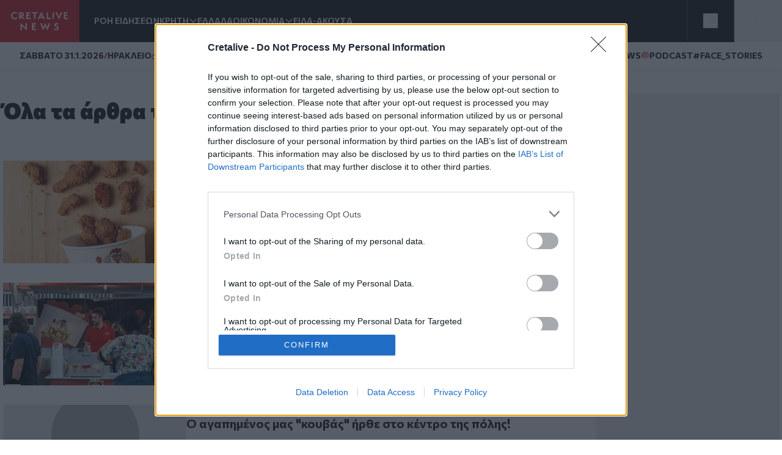

--- FILE ---
content_type: text/html; charset=UTF-8
request_url: https://www.cretalive.gr/tags/daily-chicken-diner
body_size: 12802
content:
<!DOCTYPE html><html lang="el" dir="ltr" prefix="og: https://ogp.me/ns#" class="no-js font-body text-opt"><head><meta charset="utf-8" /><meta name="description" content="Daily Chicken Diner: Διαβάστε όλα τα σχετικά άρθρα." /><meta name="keywords" content="media, νέα on line, άρθρα, ειδήσεις, πληροφόρηση, ενημέρωση, κόσμος, οικονομία, αθλητισμός, Κρήτη, web tv, video, on line, ψηφιακή τηλεόραση, επικαιρότητα, Ελλάδα, απόψεις, απόδημοι, Κρήτες, δημοσκοπήσεις" /><meta http-equiv="content-language" content="el" /><link rel="canonical" href="https://www.cretalive.gr/tags/daily-chicken-diner" /><link rel="image_src" href="https://www.cretalive.gr/sites/default/files/2019-10/og-image.png" /><meta property="og:image" content="https://www.cretalive.gr/sites/default/files/2019-10/og-image.png" /><meta property="fb:app_id" content="3135373396554673" /><meta name="Generator" content="Drupal 10 (https://www.drupal.org)" /><meta name="MobileOptimized" content="width" /><meta name="HandheldFriendly" content="true" /><meta name="viewport" content="width=device-width, initial-scale=1.0" /><meta charset="utf-8"><meta http-equiv="x-ua-compatible" content="ie=edge"><title>Daily Chicken Diner | Cretalive</title><link rel="preconnect" href="//fonts.googleapis.com"><link rel="preconnect" href="https://img.youtube.com"><link rel="DNS-prefetch" href="//fonts.googleapis.com"/><link href="//fonts.googleapis.com/css2?family=Commissioner:wght@100..900&display=swap" rel="stylesheet"><link rel="apple-touch-icon" sizes="57x57" href="/themes/custom/tw_webpack/dist/favicons/apple-icon-57x57.png"><link rel="apple-touch-icon" sizes="60x60" href="/themes/custom/tw_webpack/dist/favicons/apple-icon-60x60.png"><link rel="apple-touch-icon" sizes="72x72" href="/themes/custom/tw_webpack/dist/favicons/apple-icon-72x72.png"><link rel="apple-touch-icon" sizes="76x76" href="/themes/custom/tw_webpack/dist/favicons/apple-icon-76x76.png"><link rel="apple-touch-icon" sizes="114x114" href="/themes/custom/tw_webpack/dist/favicons/apple-icon-114x114.png"><link rel="apple-touch-icon" sizes="120x120" href="/themes/custom/tw_webpack/dist/favicons/apple-icon-120x120.png"><link rel="apple-touch-icon" sizes="144x144" href="/themes/custom/tw_webpack/dist/favicons/apple-icon-144x144.png"><link rel="apple-touch-icon" sizes="152x152" href="/themes/custom/tw_webpack/dist/favicons/apple-icon-152x152.png"><link rel="apple-touch-icon" sizes="180x180" href="/apple-icon-180x180.png"><link rel="icon" type="image/png" sizes="192x192" href="/themes/custom/tw_webpack/dist/favicons/android-icon-192x192.png"><link rel="icon" type="image/png" sizes="32x32" href="/themes/custom/tw_webpack/dist/favicons/favicon-32x32.png"><link rel="icon" type="image/png" sizes="96x96" href="/themes/custom/tw_webpack/dist/favicons/favicon-96x96.png"><link rel="icon" type="image/png" sizes="16x16" href="/themes/custom/tw_webpack/dist/favicons/favicon-16x16.png"><link rel="manifest" href="/themes/custom/tw_webpack/dist/favicons/manifest.json"><meta name="msapplication-TileColor" content="#000000"><meta name="msapplication-TileImage" content="/themes/custom/tw_webpack/dist/favicons/ms-icon-144x144.png"><meta name="theme-color" content="#000000"><link rel="stylesheet" media="all" href="https://cdn.cretalive.gr/sites/default/files/css/css_sh5vkJSLXUnygsBbw5GXVVdKyIVLeQE4Da2X0R-7Xys.css?delta=0&amp;language=el&amp;theme=tw_webpack&amp;include=eJwrKY8vT00qSEzO1k_PyU9KzNEpTyzI1E8CCqTmpegmFxcDAOidDRI" /><link rel="stylesheet" media="all" href="https://cdn.cretalive.gr/sites/default/files/css/css_pbZPio8Azja9hbYFS4wccyoOBOEw7Ysz4ieILsAN6Pg.css?delta=1&amp;language=el&amp;theme=tw_webpack&amp;include=eJwrKY8vT00qSEzO1k_PyU9KzNEpTyzI1E8CCqTmpegmFxcDAOidDRI" /><script async src="https://pagead2.googlesyndication.com/pagead/js/adsbygoogle.js?client=ca-pub-1532283989485902" crossorigin="anonymous"></script><script async src="https://securepubads.g.doubleclick.net/tag/js/gpt.js"></script><script>
(function (w, d, s, l, i) {
w[l] = w[l] || [];
w[l].push({'gtm.start': new Date().getTime(), event: 'gtm.js'});
var f = d.getElementsByTagName(s)[0],
j = d.createElement(s),
dl = l != 'dataLayer' ? '&l=' + l : '';
j.async = true;
j.src = 'https://www.googletagmanager.com/gtm.js?id=GTM-' + i + dl;
f.parentNode.insertBefore(j, f);
})(window, document, 'script', 'dataLayer','TC7CKM4Z');
</script>	<script async src="https://static.adman.gr/adman.js"></script><script>
window.AdmanQueue = window.AdmanQueue || [];
AdmanQueue.push(function () {
Adman.adunit({id: 727, h: 'https://x.grxchange.gr', inline: true})
});
</script><meta http-equiv="refresh" content="300"><script async id="ebx" src="//applets.ebxcdn.com/ebx.js"></script></head><body class="taxonomy_term font-mainFont bg-[var(--main-bg-color)] path-taxonomy"><noscript><iframe src="https://www.googletagmanager.com/ns.html?id=TC7CKM4Z" height="0" width="0" style="display:none;visibility:hidden"></iframe></noscript><div class="dialog-off-canvas-main-canvas" data-off-canvas-main-canvas> <header class="sticky top-0 z-50" role="banner" aria-label="Κεφαλίδα ιστοσελίδας" id="header"><div><div id="block-tw-webpack-wmenumainmenublock" class="padv-block block-wrapper"><div class="grid gap-8 header-grid-cols items-center bg-mainBlack"><div class="grid grid-cols-[auto,_1fr] gap-6 h-full"><a href="/"><img width="130" height="70" alt="Creta Live logo" src="/themes/custom/tw_webpack/dist/images/logo.svg"><span class="sr-only">Homepage</span></a><ul class="flex items-center gap-6 main-menu-nav transition-all duration-500 ease-in-out"><li id="main-menu-1" class="text-mainWhite text-sm font-semibold text-nowrap whitespace-nowrap 4xl:block 3xl:block 2xl:block xl:block lg:block md:block xs:hidden"><a href="/news" class="select-none">ΡΟΗ ΕΙΔΗΣΕΩΝ</a></li><li id="main-menu-2" class="text-mainWhite text-sm font-semibold relative submenu-parent before:absolute before:w-full before:h-[60px] before:top-0 before:left-0 before:content-[''] text-nowrap whitespace-nowrap 4xl:block 3xl:block 2xl:block xl:block lg:block md:block xs:hidden"><a href="/kriti" target="" class="flex items-center gap-1 relative z-10 select-none menu-"><span class="cursor-pointer">ΚΡΗΤΗ</span><span aria-controls="main-menu-submenu-2" data-menuid="main-menu-submenu-2" class="p-3 md:p-0 cursor-pointer icon-arrow_forward rotate-90"></span></a><ul id="main-menu-submenu-2" class="menu submenu menu-" aria-label="submenu-2"><li id="main-menu-1-1 menu- "> <a href="/tags/irakleio" class="select-none block px-4 py-2 hover:bg-gray-100">ΗΡΑΚΛΕΙΟ</a></li><li id="main-menu-2-2 menu- "> <a href="/tags/hania" class="select-none block px-4 py-2 hover:bg-gray-100">ΧΑΝΙΑ</a></li><li id="main-menu-3-3 menu- "> <a href="/tags/rethymno" class="select-none block px-4 py-2 hover:bg-gray-100">ΡΕΘΥΜΝΟ</a></li><li id="main-menu-4-4 menu- "> <a href="/tags/lasithi" class="select-none block px-4 py-2 hover:bg-gray-100">ΛΑΣΙΘΙ</a></li></ul></li><li id="main-menu-3" class="text-mainWhite text-sm font-semibold text-nowrap whitespace-nowrap 4xl:block 3xl:block 2xl:block xl:block lg:block md:block xs:hidden"><a href="/ellada" class="select-none">ΕΛΛΑΔΑ</a></li><li id="main-menu-4" class="text-mainWhite text-sm font-semibold relative submenu-parent before:absolute before:w-full before:h-[60px] before:top-0 before:left-0 before:content-[''] text-nowrap whitespace-nowrap 4xl:block 3xl:block 2xl:block xl:block lg:block md:hidden xs:hidden"><a href="/oikonomia" target="" class="flex items-center gap-1 relative z-10 select-none menu-"><span class="cursor-pointer">ΟΙΚΟΝΟΜΙΑ</span><span aria-controls="main-menu-submenu-4" data-menuid="main-menu-submenu-4" class="p-3 md:p-0 cursor-pointer icon-arrow_forward rotate-90"></span></a><ul id="main-menu-submenu-4" class="menu submenu menu-" aria-label="submenu-4"><li id="main-menu-1-1 menu- "> <a href="/tags/epiheiriseis" class="select-none block px-4 py-2 hover:bg-gray-100">ΕΠΙΧΕΙΡΗΣΕΙΣ</a></li></ul></li><li id="main-menu-5" class="text-mainWhite text-sm font-semibold text-nowrap whitespace-nowrap 4xl:block 3xl:block 2xl:block xl:block lg:block md:hidden xs:hidden"><a href="/eida-akoysa" class="select-none">ΕΙΔΑ-ΑΚΟΥΣΑ</a></li><li id="main-menu-6" class="text-mainWhite text-sm font-semibold text-nowrap whitespace-nowrap 4xl:block 3xl:block 2xl:block xl:block lg:hidden md:hidden xs:hidden"><a href="/polites" class="select-none">ΠΟΛΙΤΕΣ</a></li><li id="main-menu-7" class="text-mainWhite text-sm font-semibold text-nowrap whitespace-nowrap 4xl:block 3xl:block 2xl:block xl:block lg:hidden md:hidden xs:hidden"><a href="/quiz" class="select-none">QUIZ</a></li><li id="main-menu-8" class="text-mainWhite text-sm font-semibold text-nowrap whitespace-nowrap 4xl:block 3xl:block 2xl:block xl:hidden lg:hidden md:hidden xs:hidden"><a href="/politismos" class="select-none">ΠΟΛΙΤΙΣΜΟΣ</a></li><li id="main-menu-9" class="text-mainWhite text-sm font-semibold text-nowrap whitespace-nowrap 4xl:block 3xl:block 2xl:block xl:hidden lg:hidden md:hidden xs:hidden"><a href="/apopseis" class="select-none">ΑΠΟΨΕΙΣ</a></li><li id="main-menu-10" class="text-mainWhite text-sm font-semibold text-nowrap whitespace-nowrap 4xl:block 3xl:block 2xl:hidden xl:hidden lg:hidden md:hidden xs:hidden"><a href="/istoria" class="select-none">ΙΣΤΟΡΙΑ</a></li><li id="main-menu-11" class="text-mainWhite text-sm font-semibold text-nowrap whitespace-nowrap 4xl:block 3xl:block 2xl:hidden xl:hidden lg:hidden md:hidden xs:hidden"><a href="/ekeinos-ekeini" class="select-none">ΕΚΕΙΝΟΣ &amp; ΕΚΕΙΝΗ</a></li><li id="main-menu-12" class="text-mainWhite text-sm font-semibold text-nowrap whitespace-nowrap 4xl:block 3xl:block 2xl:hidden xl:hidden lg:hidden md:hidden xs:hidden"><a href="/kosmos" class="select-none">ΚΟΣΜΟΣ</a></li><li id="main-menu-13" class="text-mainWhite text-sm font-semibold text-nowrap whitespace-nowrap 4xl:block 3xl:hidden 2xl:hidden xl:hidden lg:hidden md:hidden xs:hidden"><a href="/ygeia" class="select-none">ΥΓΕΙΑ</a></li><li id="main-menu-14" class="text-mainWhite text-sm font-semibold text-nowrap whitespace-nowrap 4xl:block 3xl:hidden 2xl:hidden xl:hidden lg:hidden md:hidden xs:hidden"><a href="/epistimes" class="select-none">ΕΠΙΣΤΗΜΕΣ</a></li><li id="main-menu-15" class="text-mainWhite text-sm font-semibold text-nowrap whitespace-nowrap 4xl:block 3xl:hidden 2xl:hidden xl:hidden lg:hidden md:hidden xs:hidden"><a href="/lifestyle" class="select-none">LIFESTYLE</a></li><li id="main-menu-16" class="text-mainWhite text-sm font-semibold text-nowrap whitespace-nowrap 4xl:block 3xl:hidden 2xl:hidden xl:hidden lg:hidden md:hidden xs:hidden"><a href="/sports" class="select-none">SPORTS</a></li></ul></div><div class="grid grid-cols-2 h-full"><div class="w-full h-full flex justify-center items-center bg-open border-solid border-l border-r border-[#535353]"><button aria-controls="menu" aria-label="Toggle menu" aria-expanded="false" class="menu-icon w-6 h-6 cursor-pointer relative block"><span class="bg-mainWhite h-1 absolute w-full left-0 top-0 transition-all duration-300 ease-in-out"></span><span class="bg-mainWhite h-1 absolute w-full left-0 top-[9px] transition-all duration-300 ease-in-out"></span><span class="bg-mainWhite h-1 absolute w-full left-0 top-[18px] transition-all duration-300 ease-in-out"></span></button><ul class="menu overflow-y-auto menu-proper-height p-6" id="menu"><li id="main-menu-1" class="text-mainWhite text-sm font-semibold text-nowrap whitespace-nowrap "><a href="/news" class="select-none">ΡΟΗ ΕΙΔΗΣΕΩΝ</a></li><li id="main-menu-2" class="accordion-item text-sm font-semibold relative submenu-parent text-nowrap whitespace-nowrap "><div class="flex items-center justify-between"><a href="/kriti" target="" class="flex items-center gap-1 relative z-10 select-none "><span class="cursor-pointer">ΚΡΗΤΗ</span></a><span aria-controls="main-menu-submenu-2" data-menuid="main-menu-submenu-2" class="cursor-pointer text-mainWhite icon-arrow_forward rotate-90 p-3 md:p-0 accordion-title"></span></div><div class="accordion-content overflow-hidden transition-max-height duration-300 ease-in-out max-h-0"><ul id="main-menu-submenu-2-" class="opacity-0 transition-opacity duration-300 ease-in-out accordion-content-inner submenu " aria-label="submenu-2"><li id="main-menu-1-1 menu- "> <a href="/tags/irakleio" class="select-none block px-4 py-2 hover:bg-gray-100">ΗΡΑΚΛΕΙΟ</a></li><li id="main-menu-2-2 menu- "> <a href="/tags/hania" class="select-none block px-4 py-2 hover:bg-gray-100">ΧΑΝΙΑ</a></li><li id="main-menu-3-3 menu- "> <a href="/tags/rethymno" class="select-none block px-4 py-2 hover:bg-gray-100">ΡΕΘΥΜΝΟ</a></li><li id="main-menu-4-4 menu- "> <a href="/tags/lasithi" class="select-none block px-4 py-2 hover:bg-gray-100">ΛΑΣΙΘΙ</a></li></ul></div></li><li id="main-menu-3" class="text-mainWhite text-sm font-semibold text-nowrap whitespace-nowrap "><a href="/ellada" class="select-none">ΕΛΛΑΔΑ</a></li><li id="main-menu-4" class="accordion-item text-sm font-semibold relative submenu-parent text-nowrap whitespace-nowrap "><div class="flex items-center justify-between"><a href="/oikonomia" target="" class="flex items-center gap-1 relative z-10 select-none "><span class="cursor-pointer">ΟΙΚΟΝΟΜΙΑ</span></a><span aria-controls="main-menu-submenu-4" data-menuid="main-menu-submenu-4" class="cursor-pointer text-mainWhite icon-arrow_forward rotate-90 p-3 md:p-0 accordion-title"></span></div><div class="accordion-content overflow-hidden transition-max-height duration-300 ease-in-out max-h-0"><ul id="main-menu-submenu-4-" class="opacity-0 transition-opacity duration-300 ease-in-out accordion-content-inner submenu " aria-label="submenu-4"><li id="main-menu-1-1 menu- "> <a href="/tags/epiheiriseis" class="select-none block px-4 py-2 hover:bg-gray-100">ΕΠΙΧΕΙΡΗΣΕΙΣ</a></li></ul></div></li><li id="main-menu-5" class="text-mainWhite text-sm font-semibold text-nowrap whitespace-nowrap "><a href="/eida-akoysa" class="select-none">ΕΙΔΑ-ΑΚΟΥΣΑ</a></li><li id="main-menu-6" class="text-mainWhite text-sm font-semibold text-nowrap whitespace-nowrap "><a href="/polites" class="select-none">ΠΟΛΙΤΕΣ</a></li><li id="main-menu-7" class="text-mainWhite text-sm font-semibold text-nowrap whitespace-nowrap "><a href="/quiz" class="select-none">QUIZ</a></li><li id="main-menu-8" class="text-mainWhite text-sm font-semibold text-nowrap whitespace-nowrap "><a href="/politismos" class="select-none">ΠΟΛΙΤΙΣΜΟΣ</a></li><li id="main-menu-9" class="text-mainWhite text-sm font-semibold text-nowrap whitespace-nowrap "><a href="/apopseis" class="select-none">ΑΠΟΨΕΙΣ</a></li><li id="main-menu-10" class="text-mainWhite text-sm font-semibold text-nowrap whitespace-nowrap "><a href="/istoria" class="select-none">ΙΣΤΟΡΙΑ</a></li><li id="main-menu-11" class="text-mainWhite text-sm font-semibold text-nowrap whitespace-nowrap "><a href="/ekeinos-ekeini" class="select-none">ΕΚΕΙΝΟΣ &amp; ΕΚΕΙΝΗ</a></li><li id="main-menu-12" class="text-mainWhite text-sm font-semibold text-nowrap whitespace-nowrap "><a href="/kosmos" class="select-none">ΚΟΣΜΟΣ</a></li><li id="main-menu-13" class="text-mainWhite text-sm font-semibold text-nowrap whitespace-nowrap "><a href="/ygeia" class="select-none">ΥΓΕΙΑ</a></li><li id="main-menu-14" class="text-mainWhite text-sm font-semibold text-nowrap whitespace-nowrap "><a href="/epistimes" class="select-none">ΕΠΙΣΤΗΜΕΣ</a></li><li id="main-menu-15" class="text-mainWhite text-sm font-semibold text-nowrap whitespace-nowrap "><a href="/lifestyle" class="select-none">LIFESTYLE</a></li><li id="main-menu-16" class="text-mainWhite text-sm font-semibold text-nowrap whitespace-nowrap !border-b-0"><a href="/sports" class="select-none">SPORTS</a></li></ul></div><button id="openModal" aria-label="Open Search Modal" class="flex items-center justify-center" aria-controls="searchModal" aria-expanded="false"><svg xmlns="http://www.w3.org/2000/svg" width="24" height="25" viewbox="0 0 24 25" fill="none"><path d="M11 19.762C15.4183 19.762 19 16.1802 19 11.762C19 7.34368 15.4183 3.76196 11 3.76196C6.58172 3.76196 3 7.34368 3 11.762C3 16.1802 6.58172 19.762 11 19.762Z" stroke="white" stroke-linecap="round" stroke-linejoin="round"></path><path d="M20.9999 21.7619L16.6499 17.4119" stroke="white" stroke-linecap="round" stroke-linejoin="round"></path></svg></button><div id="searchModal" class="flex-col items-center justify-center py-10 fixed top-0 left-0 right-0 w-full bg-mainBlack main-header z-50"><div class="flex justify-center items-center gap-4 w-full"><input type="text" id="searchField" class="px-8 py-4 border border-solid w-1/2" placeholder="Search An Article" aria-label="Search Field"><button class="flex justify-center items-center" id="searchBtn" aria-label="Search Button"><svg xmlns="http://www.w3.org/2000/svg" width="24" height="25" viewbox="0 0 24 25" fill="none"><path d="M11 19.762C15.4183 19.762 19 16.1802 19 11.762C19 7.34368 15.4183 3.76196 11 3.76196C6.58172 3.76196 3 7.34368 3 11.762C3 16.1802 6.58172 19.762 11 19.762Z" stroke="white" stroke-linecap="round" stroke-linejoin="round"></path><path d="M20.9999 21.7619L16.6499 17.4119" stroke="white" stroke-linecap="round" stroke-linejoin="round"></path></svg></button></div><button id="closeModal" aria-label="Close Search Modal" class="absolute top-[10px] right-[10px]"><span class="icon-close text-4xl text-mainWhite"></span></button></div></div></div></div><div id="block-tw-webpack-weathermenublock" class="padv-block block-wrapper"><div class="flex items-center justify-between px-4 py-1 lg:px-8 lg:py-3 bg-mainWhite border-b border-solid border-[#EDEDED] min-h-7"><div class="flex items-center gap-2"> <time class="block text-mainBlack text-[10px] lg:text-sm font-bold">ΣAΒΒΑΤΟ 31.1.2026</time> <span class="block text-secondaryColor text-sm font-bold">/</span> <span class="block text-mainBlack text-[10px] lg:text-sm font-bold">ΗΡΑΚΛΕΙΟ</span> <span class="block weather__icon weather__icon-03n block w-5 h-5 bg-cover text-secondaryColor text-sm font-bold"></span> <span class="text-secondaryColor text-xs font-bold min-w-[35px] ">16 &nbsp;&deg;C</span></div><div class="items-center gap-2 hidden md:flex"> <a class="text-mainBlack text-sm font-bold flex items-center gap-1" href="/tags/happynews"><span class="icon-happynews"></span><span>HAPPYNEWS</span></a> <a class="text-mainBlack text-sm font-bold epikairotita flex items-center gap-1" href="/tags/podcast"><span class="block podcast icon-pod text-secondaryColor text-sm font-bold"></span> <span>PODCAST</span></a> <a class="epikairotita face-stories text-mainBlack text-sm font-bold epikairotita flex items-center gap-1" href="/tags/facestories"><span>#FACE_STORIES</span></a></div></div></div><div id="block-tw-webpack-breakingnewshottagsmenublock" class="padv-block block-wrapper"></div></div></header><div id="menu_overlay" class="hidden cursor-pointer fixed left-0 top-0 w-full h-dvh backdrop-blur-sm" style="z-index: 21;"></div><main id="main" role="main" class="mt-5 md:mt-10"><section class="home-top"></section><section class="grid grid-cols-1 md:grid-cols-[1fr,_auto] gap-4 lg:gap-responsive max-w-container mx-auto mt-10 px-4 lg:px-0"><div class=""><div><div data-drupal-messages-fallback class="hidden"></div><div id="block-tw-webpack-content" class="padv-block block-wrapper"><div><h1 class="text-h1 font-black text-mainBlack max-w-container mx-auto mb-10 px-4 lg:px-0">Όλα τα άρθρα του tag Daily Chicken Diner</h1> <article class="border-b border-solid border-extralight py-4 flex gap-6 md:border-0"> <picture class="max-w-smallImg max-h-smallImg flex justify-center items-center"> <source srcset="https://cdn.cretalive.gr/sites/default/files/styles/tw_card_teaser_300x168/public/2022-12/dcd_fterouges.webp?itok=ZzdQsWoL 1x, https://cdn.cretalive.gr/sites/default/files/styles/tw_card_teaser_600x336/public/2022-12/dcd_fterouges.webp?itok=6mzzW9Lc 2x" media="(min-width: 768px)" type="image/webp" width="300" height="168"/> <source srcset="https://cdn.cretalive.gr/sites/default/files/styles/tw_listing_teaser_120x70/public/2022-12/dcd_fterouges.webp?itok=7_QP-06G 1x, https://cdn.cretalive.gr/sites/default/files/styles/tw_listing_teaser_240x140/public/2022-12/dcd_fterouges.webp?itok=4STkihk3 2x" media="(max-width: 767px)" type="image/webp" width="120" height="70"/> <source srcset="https://cdn.cretalive.gr/sites/default/files/styles/tw_card_teaser_300x168/public/2022-12/dcd_fterouges.jpg?itok=ZzdQsWoL 1x, https://cdn.cretalive.gr/sites/default/files/styles/tw_card_teaser_600x336/public/2022-12/dcd_fterouges.jpg?itok=6mzzW9Lc 2x" media="(min-width: 768px)" type="image/jpeg" width="300" height="168"/> <source srcset="https://cdn.cretalive.gr/sites/default/files/styles/tw_listing_teaser_120x70/public/2022-12/dcd_fterouges.jpg?itok=7_QP-06G 1x, https://cdn.cretalive.gr/sites/default/files/styles/tw_listing_teaser_240x140/public/2022-12/dcd_fterouges.jpg?itok=4STkihk3 2x" media="(max-width: 767px)" type="image/jpeg" width="120" height="70"/> <img loading="lazy" class="object-cover w-full aspect-smallArticle" picture_class="max-w-smallImg max-h-smallImg flex justify-center items-center" width="300" height="168" src="https://cdn.cretalive.gr/sites/default/files/styles/tw_card_teaser_300x168/public/2022-12/dcd_fterouges.jpg?itok=ZzdQsWoL" alt="Γιορτές στο DCD: Επίλεξε το deal που τραβά η όρεξή σου και δοκίμασε τις νέες φτερούγες" /> </picture><div class="flex flex-col gap-2 flex-1 relative"> <a class="absolute left-0 top-0 z-10 w-full h-full block" href="/kriti/giortes-sto-dcd-epilexe-deal-poy-traba-i-orexi-soy-kai-dokimase-tis-nees-fteroyges"> <span class="sr-only">Γιορτές στο DCD: Επίλεξε το deal που τραβά η όρεξή σου και δοκίμασε τις νέες φτερούγες</span> </a><div class="flex gap-3 items-center relative z-20"> <a class="inline-flex" href="/kriti"><span class="text-mainColor text-xs px-1 -ml-1">ΚΡΗΤΗ</span></a> <time datetime="2022-12-15T10:55:57+02:00" class="text-lighterText text-xs">15.12.2022</time></div><h2 class="text-mainBlack text-base md:text-xl font-bold">Γιορτές στο DCD: Επίλεξε το deal που τραβά η όρεξή σου και δοκίμασε τις νέες φτερούγες</h2></div> </article> <article class="border-b border-solid border-extralight py-4 flex gap-6 md:border-0"> <picture class="max-w-smallImg max-h-smallImg flex justify-center items-center"> <source srcset="https://cdn.cretalive.gr/sites/default/files/styles/tw_card_teaser_300x168/public/2022-06/dcd_festival.webp?itok=zqOog40L 1x, https://cdn.cretalive.gr/sites/default/files/styles/tw_card_teaser_600x336/public/2022-06/dcd_festival.webp?itok=CHaZ3zdI 2x" media="(min-width: 768px)" type="image/webp" width="300" height="168"/> <source srcset="https://cdn.cretalive.gr/sites/default/files/styles/tw_listing_teaser_120x70/public/2022-06/dcd_festival.webp?itok=BS6ZTULH 1x, https://cdn.cretalive.gr/sites/default/files/styles/tw_listing_teaser_240x140/public/2022-06/dcd_festival.webp?itok=l25Ge__V 2x" media="(max-width: 767px)" type="image/webp" width="120" height="70"/> <source srcset="https://cdn.cretalive.gr/sites/default/files/styles/tw_card_teaser_300x168/public/2022-06/dcd_festival.jpg?itok=zqOog40L 1x, https://cdn.cretalive.gr/sites/default/files/styles/tw_card_teaser_600x336/public/2022-06/dcd_festival.jpg?itok=CHaZ3zdI 2x" media="(min-width: 768px)" type="image/jpeg" width="300" height="168"/> <source srcset="https://cdn.cretalive.gr/sites/default/files/styles/tw_listing_teaser_120x70/public/2022-06/dcd_festival.jpg?itok=BS6ZTULH 1x, https://cdn.cretalive.gr/sites/default/files/styles/tw_listing_teaser_240x140/public/2022-06/dcd_festival.jpg?itok=l25Ge__V 2x" media="(max-width: 767px)" type="image/jpeg" width="120" height="70"/> <img loading="lazy" class="object-cover w-full aspect-smallArticle" picture_class="max-w-smallImg max-h-smallImg flex justify-center items-center" width="300" height="168" src="https://cdn.cretalive.gr/sites/default/files/styles/tw_card_teaser_300x168/public/2022-06/dcd_festival.jpg?itok=zqOog40L" alt="Ενθουσιασμός για το DCD στο street food festival των Χανίων" /> </picture><div class="flex flex-col gap-2 flex-1 relative"> <a class="absolute left-0 top-0 z-10 w-full h-full block" href="/oikonomia/enthoysiasmos-gia-dcd-sto-street-food-festival-ton-hanion"> <span class="sr-only">Ενθουσιασμός για το DCD στο street food festival των Χανίων</span> </a><div class="flex gap-3 items-center relative z-20"> <a class="inline-flex" href="/oikonomia"><span class="text-mainColor text-xs px-1 -ml-1">ΟΙΚΟΝΟΜΙΑ</span></a> <time datetime="2022-06-02T12:03:24+03:00" class="text-lighterText text-xs">02.06.2022</time></div><h2 class="text-mainBlack text-base md:text-xl font-bold">Ενθουσιασμός για το DCD στο street food festival των Χανίων</h2></div> </article> <article class="border-b border-solid border-extralight py-4 flex gap-6 md:border-0"> <picture class="max-w-smallImg max-h-smallImg flex justify-center items-center"> <source srcset="https://cdn.cretalive.gr/sites/default/files/styles/tw_card_teaser_300x168/public/2024-06/no-profile-pic-min.webp?itok=P7isNKcL 1x, https://cdn.cretalive.gr/sites/default/files/styles/tw_card_teaser_600x336/public/2024-06/no-profile-pic-min.webp?itok=m-3Jjd-N 2x" media="(min-width: 768px)" type="image/webp" width="300" height="168"/> <source srcset="https://cdn.cretalive.gr/sites/default/files/styles/tw_listing_teaser_120x70/public/2024-06/no-profile-pic-min.webp?itok=KbVxd3xd 1x, https://cdn.cretalive.gr/sites/default/files/styles/tw_listing_teaser_240x140/public/2024-06/no-profile-pic-min.webp?itok=sDHuaOz7 2x" media="(max-width: 767px)" type="image/webp" width="120" height="70"/> <source srcset="https://cdn.cretalive.gr/sites/default/files/styles/tw_card_teaser_300x168/public/2024-06/no-profile-pic-min.png?itok=P7isNKcL 1x, https://cdn.cretalive.gr/sites/default/files/styles/tw_card_teaser_600x336/public/2024-06/no-profile-pic-min.png?itok=m-3Jjd-N 2x" media="(min-width: 768px)" type="image/png" width="300" height="168"/> <source srcset="https://cdn.cretalive.gr/sites/default/files/styles/tw_listing_teaser_120x70/public/2024-06/no-profile-pic-min.png?itok=KbVxd3xd 1x, https://cdn.cretalive.gr/sites/default/files/styles/tw_listing_teaser_240x140/public/2024-06/no-profile-pic-min.png?itok=sDHuaOz7 2x" media="(max-width: 767px)" type="image/png" width="120" height="70"/> <img loading="lazy" class="object-cover w-full aspect-smallArticle" picture_class="max-w-smallImg max-h-smallImg flex justify-center items-center" width="300" height="168" src="https://cdn.cretalive.gr/sites/default/files/styles/tw_card_teaser_300x168/public/2024-06/no-profile-pic-min.png?itok=P7isNKcL" alt="Ο αγαπημένος μας &quot;κουβάς&quot; ήρθε στο κέντρο της πόλης! " /> </picture><div class="flex flex-col gap-2 flex-1 relative"> <a class="absolute left-0 top-0 z-10 w-full h-full block" href="/kriti/o-agapimenos-mas-koybas-irthe-sto-kentro-tis-polis"> <span class="sr-only">Ο αγαπημένος μας &quot;κουβάς&quot; ήρθε στο κέντρο της πόλης! </span> </a><div class="flex gap-3 items-center relative z-20"> <a class="inline-flex" href="/kriti"><span class="text-mainColor text-xs px-1 -ml-1">ΚΡΗΤΗ</span></a> <time datetime="2021-11-19T08:32:00+02:00" class="text-lighterText text-xs">19.11.2021</time></div><h2 class="text-mainBlack text-base md:text-xl font-bold">Ο αγαπημένος μας &quot;κουβάς&quot; ήρθε στο κέντρο της πόλης!</h2></div> </article> <article class="border-b border-solid border-extralight py-4 flex gap-6 md:border-0"> <picture class="max-w-smallImg max-h-smallImg flex justify-center items-center"> <source srcset="https://cdn.cretalive.gr/sites/default/files/styles/tw_card_teaser_300x168/public/2024-06/no-profile-pic-min.webp?itok=P7isNKcL 1x, https://cdn.cretalive.gr/sites/default/files/styles/tw_card_teaser_600x336/public/2024-06/no-profile-pic-min.webp?itok=m-3Jjd-N 2x" media="(min-width: 768px)" type="image/webp" width="300" height="168"/> <source srcset="https://cdn.cretalive.gr/sites/default/files/styles/tw_listing_teaser_120x70/public/2024-06/no-profile-pic-min.webp?itok=KbVxd3xd 1x, https://cdn.cretalive.gr/sites/default/files/styles/tw_listing_teaser_240x140/public/2024-06/no-profile-pic-min.webp?itok=sDHuaOz7 2x" media="(max-width: 767px)" type="image/webp" width="120" height="70"/> <source srcset="https://cdn.cretalive.gr/sites/default/files/styles/tw_card_teaser_300x168/public/2024-06/no-profile-pic-min.png?itok=P7isNKcL 1x, https://cdn.cretalive.gr/sites/default/files/styles/tw_card_teaser_600x336/public/2024-06/no-profile-pic-min.png?itok=m-3Jjd-N 2x" media="(min-width: 768px)" type="image/png" width="300" height="168"/> <source srcset="https://cdn.cretalive.gr/sites/default/files/styles/tw_listing_teaser_120x70/public/2024-06/no-profile-pic-min.png?itok=KbVxd3xd 1x, https://cdn.cretalive.gr/sites/default/files/styles/tw_listing_teaser_240x140/public/2024-06/no-profile-pic-min.png?itok=sDHuaOz7 2x" media="(max-width: 767px)" type="image/png" width="120" height="70"/> <img loading="lazy" class="object-cover w-full aspect-smallArticle" picture_class="max-w-smallImg max-h-smallImg flex justify-center items-center" width="300" height="168" src="https://cdn.cretalive.gr/sites/default/files/styles/tw_card_teaser_300x168/public/2024-06/no-profile-pic-min.png?itok=P7isNKcL" alt="Κάτι νέο ήρθε στο Ηράκλειο: Το DCD είναι ο προορισμός σας!" /> </picture><div class="flex flex-col gap-2 flex-1 relative"> <a class="absolute left-0 top-0 z-10 w-full h-full block" href="/kriti/kati-neo-irthe-sto-irakleio-dcd-einai-o-proorismos-sas"> <span class="sr-only">Κάτι νέο ήρθε στο Ηράκλειο: Το DCD είναι ο προορισμός σας!</span> </a><div class="flex gap-3 items-center relative z-20"> <a class="inline-flex" href="/kriti"><span class="text-mainColor text-xs px-1 -ml-1">ΚΡΗΤΗ</span></a> <time datetime="2021-09-03T15:00:08+03:00" class="text-lighterText text-xs">03.09.2021</time></div><h2 class="text-mainBlack text-base md:text-xl font-bold">Κάτι νέο ήρθε στο Ηράκλειο: Το DCD είναι ο προορισμός σας!</h2></div> </article></div></div></div></div><aside class="w-full mb-8 md:max-w-[300px] w-full mx-auto md:mx-0"><div class="md:sticky aside-inner"><div><div id="block-tw-webpack-adblock-33" class="padv-block block-wrapper text-center mx-auto lg:container dfp-block adblock-in-region-aside adtag-null"><div class="hidden md:block section ad__section "><div class="ad__div ad__tablet_desktop"><div class="ad ad__300x600 bg__grey"><div id="xau-10007-%%CACHEBUSTER%%"><script>
AdmanQueue.push(function () {
Adman.adunit({
id: 10007,
h: 'https://x.grxchange.gr',
elementId: 'xau-10007-%%CACHEBUSTER%%',
})
});
</script></div></div></div></div></div><div id="block-tw-webpack-tabbedlistsmostrecent" class="padv-block block-wrapper"><div id="tabbed_lists" class="flex-col gap-4 flex scroll-mt-[62px]"><div class="tabbed"> <input type="radio" id="tab1" class="hidden" name="cat-tabs" checked=""> <input type="radio" id="tab2" class="hidden" name="cat-tabs"><ul class="tabs flex items-center list-none p-0 text-sm font-black"><li class="tab w-full"> <label class="block mb-[-1px] cursor-pointer p-3 transition-all duration-300 text-center border border-solid border-extralight text-mainBlack text-sm font-black" for="tab1">Ροή ειδήσεων</label></li><li class="tab w-full"> <label class="block mb-[-1px] cursor-pointer p-3 transition-all duration-300 text-center border border-solid border-extralight text-mainBlack text-sm font-black" for="tab2">Δημοφιλή</label></li></ul><div class="tab-content hidden py-4 px-2"><div class="h-[calc(100dvh-116px)] md:max-h-[470px] overflow-y-auto custom-scrollbar-section"> <article class="relative border-t border-solid border-extralight mb-1 p-2 flex gap-2"><div class=""> <time datetime="2026-01-31T19:31:32+02:00" class="text-lightText dark:text-darkPrimaryText text-xs font-normal mb-3">19:31</time> <a class="link-overall" href="/ellada/ola-ta-triimera-kai-argies-toy-2026-pote-peftei-i-tsiknopempti-kai-pote-i-kathara-deytera"><h4 class="text-mainBlack dark:text-darkPrimaryText text-sm font-medium"> Όλα τα τριήμερα και αργίες του 2026: Πότε πέφτει η Τσικνοπέμπτη και πότε η Καθαρά Δευτέρα</h4> </a></div> </article> <article class="relative border-t border-solid border-extralight mb-1 p-2 flex gap-2"><div class=""> <time datetime="2026-01-31T19:23:13+02:00" class="text-lightText dark:text-darkPrimaryText text-xs font-normal mb-3">19:23</time> <a class="link-overall" href="/ellada/aytonoma-stis-ekloges-pasok-leei-i-anna-diamantopoyloy"><h4 class="text-mainBlack dark:text-darkPrimaryText text-sm font-medium"> Αυτόνομα στις εκλογές το ΠΑΣΟΚ, λέει η Άννα Διαμαντοπούλου</h4> </a></div> </article> <article class="relative border-t border-solid border-extralight mb-1 p-2 flex gap-2"><div class=""> <time datetime="2026-01-31T19:16:59+02:00" class="text-lightText dark:text-darkPrimaryText text-xs font-normal mb-3">19:16</time> <a class="link-overall" href="/oikonomia/i-eyropaiki-epitropi-apeneime-ta-prota-brabeia-ton-eyropaikon-proteyoyson-mikroy-lianikoy"><h4 class="text-mainBlack dark:text-darkPrimaryText text-sm font-medium"> Η Ευρωπαϊκή Επιτροπή απένειμε τα πρώτα βραβεία των Ευρωπαϊκών Πρωτευουσών Μικρού Λιανικού Εμπορίου</h4> </a></div> </article> <article class="relative border-t border-solid border-extralight mb-1 p-2 flex gap-2"><div class=""> <time datetime="2026-01-31T19:09:25+02:00" class="text-lightText dark:text-darkPrimaryText text-xs font-normal mb-3">19:09</time> <a class="link-overall" href="/eida-akoysa/i-anartisi-toy-prothypoyrgoy-gia-tis-epafes-toy-sto-zagkremp"><h4 class="text-mainBlack dark:text-darkPrimaryText text-sm font-medium"> Η ανάρτηση του πρωθυπουργού για τις επαφές του στο Ζάγκρεμπ</h4> </a></div> </article> <article class="relative border-t border-solid border-extralight mb-1 p-2 flex gap-2"><div class=""> <time datetime="2026-01-31T19:02:30+02:00" class="text-lightText dark:text-darkPrimaryText text-xs font-normal mb-3">19:02</time> <a class="link-overall" href="/ellada/dimografiki-bomba-sti-lesbo-horia-horis-paidia-sholeia-poy-kleinoyn"><h4 class="text-mainBlack dark:text-darkPrimaryText text-sm font-medium"> Δημογραφική βόμβα στη Λέσβο: Χωριά χωρίς παιδιά, σχολεία που κλείνουν</h4> </a></div> </article> <article class="relative border-t border-solid border-extralight mb-1 p-2 flex gap-2"><div class=""> <time datetime="2026-01-31T18:55:32+02:00" class="text-lightText dark:text-darkPrimaryText text-xs font-normal mb-3">18:55</time> <a class="link-overall" href="/kriti/irakleio-allagi-stin-ora-enarxis-toy-paidikoy-kynigioy-thisayroy"><h4 class="text-mainBlack dark:text-darkPrimaryText text-sm font-medium"> Ηράκλειο: Αλλαγή στην ώρα έναρξης του παιδικού κυνηγιού θησαυρού</h4> </a></div> </article> <article class="relative border-t border-solid border-extralight mb-1 p-2 flex gap-2"><div class=""> <time datetime="2026-01-31T18:45:00+02:00" class="text-lightText dark:text-darkPrimaryText text-xs font-normal mb-3">18:45</time> <a class="link-overall" href="/ellada/psyhologika-test-tha-pernoyn-oi-ekpaideytikoi"><h4 class="text-mainBlack dark:text-darkPrimaryText text-sm font-medium"> Ψυχολογικά τεστ θα περνούν οι εκπαιδευτικοί</h4> </a></div> </article> <article class="relative border-t border-solid border-extralight mb-1 p-2 flex gap-2"><div class=""> <time datetime="2026-01-31T18:37:35+02:00" class="text-lightText dark:text-darkPrimaryText text-xs font-normal mb-3">18:37</time> <a class="link-overall" href="/eida-akoysa/sygkinitiko-pano-ton-filon-toy-ofi-gia-toys-adikohamenoys-filathloys-toy-paok"><h4 class="text-mainBlack dark:text-darkPrimaryText text-sm font-medium"> Συγκινητικό πανό των φίλων του ΟΦΗ για τους αδικοχαμένους φιλάθλους του ΠΑΟΚ</h4> </a></div> </article> <article class="relative border-t border-solid border-extralight mb-1 p-2 flex gap-2"><div class=""> <time datetime="2026-01-31T18:26:24+02:00" class="text-lightText dark:text-darkPrimaryText text-xs font-normal mb-3">18:26</time> <a class="link-overall" href="/ellada/pierrakakis-perissotera-diathesima-spitia-logiki-forologia-kinitra-ependysis-anabathmisi"><h4 class="text-mainBlack dark:text-darkPrimaryText text-sm font-medium"> Πιερρακάκης: Περισσότερα διαθέσιμα σπίτια, λογική φορολογία, κίνητρα επένδυσης, αναβάθμιση κτιριακού αποθέματος</h4> </a></div> </article> <article class="relative border-t border-solid border-extralight mb-1 p-2 flex gap-2"><div class=""> <time datetime="2026-01-31T18:25:25+02:00" class="text-lightText dark:text-darkPrimaryText text-xs font-normal mb-3">18:25</time> <a class="link-overall" href="/politismos/i-toihografia-tis-marias-kallas-stin-kalamata-i-koryfaia-ston-kosmo-gia-2025"><h4 class="text-mainBlack dark:text-darkPrimaryText text-sm font-medium"> Η τοιχογραφία της Μαρίας Κάλλας στην Καλαμάτα, η κορυφαία στον κόσμο για το 2025</h4> </a></div> </article> <article class="relative border-t border-solid border-extralight mb-1 p-2 flex gap-2"><div class=""> <time datetime="2026-01-31T18:16:04+02:00" class="text-lightText dark:text-darkPrimaryText text-xs font-normal mb-3">18:16</time> <a class="link-overall" href="/sports/paylidis-den-ginetai-ayta-poy-leme-stin-proponisi-na-min-ginontai"><h4 class="text-mainBlack dark:text-darkPrimaryText text-sm font-medium"> Παυλίδης: «Δεν γίνεται αυτά που λέμε στην προπόνηση να μην γίνονται»</h4> </a></div> </article> <article class="relative border-t border-solid border-extralight mb-1 p-2 flex gap-2"><div class=""> <time datetime="2026-01-31T18:13:41+02:00" class="text-lightText dark:text-darkPrimaryText text-xs font-normal mb-3">18:13</time> <a class="link-overall" href="/kriti/hania-entharryntika-ta-stoiheia-toy-2025-gia-ti-leitoyrgia-ton-dimotikon-bibliothikon-kai-ton"><h4 class="text-mainBlack dark:text-darkPrimaryText text-sm font-medium"> Χανιά: Ενθαρρυντικά τα στοιχεία του 2025 για τη λειτουργία των δημοτικών βιβλιοθηκών και των Κέντρων Παιδικής Δημιουργίας</h4> </a></div> </article> <article class="relative border-t border-solid border-extralight mb-1 p-2 flex gap-2"><div class=""> <time datetime="2026-01-31T18:05:00+02:00" class="text-lightText dark:text-darkPrimaryText text-xs font-normal mb-3">18:05</time> <a class="link-overall" href="/kriti/enishysi-tis-dieythynsis-astynomias-lasithioy-me-okto-neoys-astynomikoys"><h4 class="text-mainBlack dark:text-darkPrimaryText text-sm font-medium"> Ενίσχυση της Διεύθυνσης Αστυνομίας Λασιθίου με οκτώ νέους αστυνομικούς</h4> </a></div> </article> <article class="relative border-t border-solid border-extralight mb-1 p-2 flex gap-2"><div class=""> <time datetime="2026-01-31T18:01:15+02:00" class="text-lightText dark:text-darkPrimaryText text-xs font-normal mb-3">18:01</time> <a class="link-overall" href="/ellada/fregata-kimon-diapseydetai-kyma-paraitiseon"><h4 class="text-mainBlack dark:text-darkPrimaryText text-sm font-medium"> Φρεγάτα ΚΙΜΩΝ: Διαψεύδεται το κύμα παραιτήσεων</h4> </a></div> </article> <article class="relative border-t border-solid border-extralight mb-1 p-2 flex gap-2"><div class=""> <time datetime="2026-01-31T17:57:07+02:00" class="text-lightText dark:text-darkPrimaryText text-xs font-normal mb-3">17:57</time> <a class="link-overall" href="/ellada/o-nikos-androylakis-gia-tin-epeteio-ton-imion"><h4 class="text-mainBlack dark:text-darkPrimaryText text-sm font-medium"> Ο Νίκος Ανδρουλάκης για την επέτειο των Ιμίων</h4> </a></div> </article> <article class="relative border-t border-solid border-extralight mb-1 p-2 flex gap-2"><div class=""> <time datetime="2026-01-31T17:49:00+02:00" class="text-lightText dark:text-darkPrimaryText text-xs font-normal mb-3">17:49</time> <a class="link-overall" href="/ellada/s-famellos-i-kybernisi-epitithetai-ekdikitika-ston-klado-ton-taxi"><h4 class="text-mainBlack dark:text-darkPrimaryText text-sm font-medium"> Σ. Φάμελλος: «Η κυβέρνηση επιτίθεται εκδικητικά στον κλάδο των ταξί»</h4> </a></div> </article> <article class="relative border-t border-solid border-extralight mb-1 p-2 flex gap-2"><div class=""> <time datetime="2026-01-31T17:42:39+02:00" class="text-lightText dark:text-darkPrimaryText text-xs font-normal mb-3">17:42</time> <a class="link-overall" href="/kriti/hania-kinitopoiisi-stin-epitheorisi-ergasias"><h4 class="text-mainBlack dark:text-darkPrimaryText text-sm font-medium"> Χανιά: Κινητοποίηση στην Επιθεώρηση Εργασίας</h4> </a></div> </article> <article class="relative border-t border-solid border-extralight mb-1 p-2 flex gap-2"><div class=""> <time datetime="2026-01-31T17:34:00+02:00" class="text-lightText dark:text-darkPrimaryText text-xs font-normal mb-3">17:34</time> <a class="link-overall" href="/ellada/biolanta-teleytaio-diastima-diakinoyntai-me-elafrotita-fimes-kai-abasimes-ermineies"><h4 class="text-mainBlack dark:text-darkPrimaryText text-sm font-medium"> Βιολάντα: «Το τελευταίο διάστημα διακινούνται με ελαφρότητα φήμες και αβάσιμες ερμηνείες»</h4> </a></div> </article> <article class="relative border-t border-solid border-extralight mb-1 p-2 flex gap-2"><div class=""> <time datetime="2026-01-31T17:24:24+02:00" class="text-lightText dark:text-darkPrimaryText text-xs font-normal mb-3">17:24</time> <a class="link-overall" href="/kosmos/enas-anthropos-skotothike-14-traymatistikan-apo-ekrixi-sto-limani-tis-mpantar-ampas"><h4 class="text-mainBlack dark:text-darkPrimaryText text-sm font-medium"> Ένας άνθρωπος σκοτώθηκε, 14 τραυματίστηκαν από έκρηξη στο λιμάνι της Μπαντάρ Αμπάς</h4> </a></div> </article> <article class="relative border-t border-solid border-extralight mb-1 p-2 flex gap-2"><div class=""> <time datetime="2026-01-31T17:14:00+02:00" class="text-lightText dark:text-darkPrimaryText text-xs font-normal mb-3">17:14</time> <a class="link-overall" href="/sports/live-atromitos-ofi-11"><h4 class="text-mainBlack dark:text-darkPrimaryText text-sm font-medium"> LIVE: Ατρόμητος-ΟΦΗ 1-2 (B&#039;)</h4> </a></div> </article></div> <a href="/news" class="block px-8 py-4 mt-4 text-mainColor text-sm font-medium border border-mainColor text-center">ΠΕΡΙΣΣΟΤΕΡΑ</a></div><div class="tab-content hidden py-4 px-2"><div class="h-[calc(100dvh-116px)] md:max-h-[470px] overflow-auto custom-scrollbar-section"> <article class="relative border-t border-solid border-extralight mb-1 p-2 flex gap-2"><div class="grid grid-cols-[1fr,_auto] gap-2"> <span class="block text-mainColor font-black text-sm">1</span> <a class="link-overall" href="/sports/live-atromitos-ofi-11"><h4 class="text-mainBlack text-sm font-medium"> LIVE: Ατρόμητος-ΟΦΗ 1-2 (B&#039;)</h4> </a></div> </article> <article class="relative border-t border-solid border-extralight mb-1 p-2 flex gap-2"><div class="grid grid-cols-[1fr,_auto] gap-2"> <span class="block text-mainColor font-black text-sm">2</span> <a class="link-overall" href="/kriti/mitsotakis-apo-kastelli-i-kriti-allazei-kai-thorakizetai-me-erga-poy-tis-dinoyn-nea"><h4 class="text-mainBlack text-sm font-medium"> Μητσοτάκης από Καστέλλι: «Η Κρήτη αλλάζει και θωρακίζεται με έργα που της δίνουν νέα αναπτυξιακή δυναμική»</h4> </a></div> </article> <article class="relative border-t border-solid border-extralight mb-1 p-2 flex gap-2"><div class="grid grid-cols-[1fr,_auto] gap-2"> <span class="block text-mainColor font-black text-sm">3</span> <a class="link-overall" href="/kriti/kastelli-sto-ergotaxio-toy-neoy-aerodromioy-o-prothypoyrgos"><h4 class="text-mainBlack text-sm font-medium"> Καστέλλι: Στο εργοτάξιο του νέου αεροδρομίου ο Πρωθυπουργός - «Ο κρητικός αέρας πάντα μας γεμίζει αισιοδοξία»- Βίντεο και φωτογραφίες</h4> </a></div> </article> <article class="relative border-t border-solid border-extralight mb-1 p-2 flex gap-2"><div class="grid grid-cols-[1fr,_auto] gap-2"> <span class="block text-mainColor font-black text-sm">4</span> <a class="link-overall" href="/kriti/sto-simeio-miden-nero-sto-irakleio-stereyei-o-aposelemis-se-synagermo-i-poli"><h4 class="text-mainBlack text-sm font-medium"> Στο σημείο «μηδέν» το νερό στο Ηράκλειο: Στερεύει ο Αποσελέμης - Σε συναγερμό η πόλη</h4> </a></div> </article> <article class="relative border-t border-solid border-extralight mb-1 p-2 flex gap-2"><div class="grid grid-cols-[1fr,_auto] gap-2"> <span class="block text-mainColor font-black text-sm">5</span> <a class="link-overall" href="/kriti/saronoyn-oi-notiades-dentro-kataplakose-ih-kladi-prosgeiothike-se-agrotiko-kampanaki-gia"><h4 class="text-mainBlack text-sm font-medium"> Σαρώνουν οι νοτιάδες: Δέντρο έπεσε πάνω σε ΙΧ, κλαδί &quot;προσγειώθηκε&quot; σε αγροτικό - &quot;Καμπανάκι&quot; για σκόνη και αιωρούμενα σωματίδια</h4> </a></div> </article> <article class="relative border-t border-solid border-extralight mb-1 p-2 flex gap-2"><div class="grid grid-cols-[1fr,_auto] gap-2"> <span class="block text-mainColor font-black text-sm">6</span> <a class="link-overall" href="/kriti/ekklisia-kritis-leykos-kapnos-apo-ton-agio-mina-aytoi-einai-oi-neoi-mitropolites-se-hania-kai"><h4 class="text-mainBlack text-sm font-medium"> Εκκλησία Κρήτης: &quot;Λευκός καπνός&quot; από τον Άγιο Μηνά - Αυτοί είναι οι νέοι Μητροπολίτες σε Χανιά και Σπήλι - Βίντεο</h4> </a></div> </article> <article class="relative border-t border-solid border-extralight mb-1 p-2 flex gap-2"><div class="grid grid-cols-[1fr,_auto] gap-2"> <span class="block text-mainColor font-black text-sm">7</span> <a class="link-overall" href="/kriti/freno-stis-pliromes-ton-voucher-se-apognosi-ergazomenoi-kai-anergoi"><h4 class="text-mainBlack text-sm font-medium"> «Φρένο» στις πληρωμές των voucher - Σε απόγνωση εργαζόμενοι και άνεργοι</h4> </a></div> </article> <article class="relative border-t border-solid border-extralight mb-1 p-2 flex gap-2"><div class="grid grid-cols-[1fr,_auto] gap-2"> <span class="block text-mainColor font-black text-sm">8</span> <a class="link-overall" href="/eida-akoysa/pos-tin-patisan-etsi-ta-gatonia"><h4 class="text-mainBlack text-sm font-medium"> Πώς την πάτησαν έτσι τα… γατόνια!</h4> </a></div> </article></div></div></div></div></div></div></div></aside></section><section class="max-w-container mx-auto w-full mt-10 px-4 lg:px-0"><div><div id="block-tw-webpack-adblock-34" class="padv-block block-wrapper text-center mx-auto lg:container dfp-block adblock-in-region-after-content adtag-null"><div class="hidden md:block mb-5 section ad__section "><div class="ad__div ad__tablet_desktop"><div class="ad ad__728x90 bg__grey"><div id="xau-10009-%%CACHEBUSTER%%"><script>
AdmanQueue.push(function () {
Adman.adunit({
id: 10009,
h: 'https://x.grxchange.gr',
elementId: 'xau-10009-%%CACHEBUSTER%%',
})
});
</script></div></div></div></div></div><div id="block-tw-webpack-adblock-35" class="padv-block block-wrapper text-center mx-auto lg:container dfp-block adblock-in-region-after-content adtag-null"><div class="block md:hidden mb-5 section ad__section "><div class="ad__div ad__mobile"><div class="ad ad__300x250 bg__grey"><div id="xau-10009-%%CACHEBUSTER%%"><script>
AdmanQueue.push(function () {
Adman.adunit({
id: 10009,
h: 'https://x.grxchange.gr',
elementId: 'xau-10009-%%CACHEBUSTER%%',
})
});
</script></div></div></div></div></div><div id="block-tw-webpack-frontpagepromo" class="padv-block block-wrapper"> <section class="mb-10"><div class="max-w-container mx-auto gap-6 mx-auto grid grid-cols-1 lg:grid-cols-[auto,_1fr]"> <article class="relative pb-5 flex flex-auto flex-col max-w-[948px]"> <header class="bg-light py-4 "><h3 class="text-center text-h2 text-mainBlack font-black"> Συνεχής ροή</h3> </header><div class="h-full relative"> <picture> <source srcset="https://cdn.cretalive.gr/sites/default/files/styles/tw_leading_hero_948x533/public/2025-12/sxoleio.webp?itok=71Xg6UPZ 1x, https://cdn.cretalive.gr/sites/default/files/styles/tw_leading_hero_1896x1066/public/2025-12/sxoleio.webp?itok=bhdr5Q17 2x" media="(min-width: 768px)" type="image/webp" width="948" height="533"/> <source srcset="https://cdn.cretalive.gr/sites/default/files/styles/tw_in_article_image_375w/public/2025-12/sxoleio.webp?itok=9BtMr7SA 1x, https://cdn.cretalive.gr/sites/default/files/styles/tw_in_article_image_750w/public/2025-12/sxoleio.webp?itok=VclWQ4zf 2x" media="(max-width: 767px)" type="image/webp" width="375" height="211"/> <source srcset="https://cdn.cretalive.gr/sites/default/files/styles/tw_leading_hero_948x533/public/2025-12/sxoleio.jpg?itok=71Xg6UPZ 1x, https://cdn.cretalive.gr/sites/default/files/styles/tw_leading_hero_1896x1066/public/2025-12/sxoleio.jpg?itok=bhdr5Q17 2x" media="(min-width: 768px)" type="image/jpeg" width="948" height="533"/> <source srcset="https://cdn.cretalive.gr/sites/default/files/styles/tw_in_article_image_375w/public/2025-12/sxoleio.jpg?itok=9BtMr7SA 1x, https://cdn.cretalive.gr/sites/default/files/styles/tw_in_article_image_750w/public/2025-12/sxoleio.jpg?itok=VclWQ4zf 2x" media="(max-width: 767px)" type="image/jpeg" width="375" height="211"/> <img loading="eager" class="object-cover w-full h-full aspect-[948/533]" width="948" height="533" src="https://cdn.cretalive.gr/sites/default/files/styles/tw_leading_hero_948x533/public/2025-12/sxoleio.jpg?itok=71Xg6UPZ" alt="Ψυχολογικά τεστ θα περνούν οι εκπαιδευτικοί" /> </picture><div class="absolute top-0 w-full h-full img-overlay"></div><div class="absolute flex items-center bottom-0 left-0 z-10"> <a class="relative bg-mainColor text-mainWhite text-xs uppercase px-4 py-2" href="/ellada"> ΕΛΛAΔΑ </a> <span class="text-mainBlack bg-mainWhite px-4 py-2 flex items-center gap-1 font-semibold"> <span class="icon-schedule"></span> <time datetime="2026-01-31T18:45:00+02:00" class="text-xs">18:45</time> </span></div></div> <a class="link-overall" href="/ellada/psyhologika-test-tha-pernoyn-oi-ekpaideytikoi"><h3 class="text-h2 text-mainBlack font-bold leading-8 tracking-[-0.24px] max-w-img md:leading-[52px] md:tracking-[-0.4px] p-4"> Ψυχολογικά τεστ θα περνούν οι εκπαιδευτικοί</h3> </a> </article> <aside class="min-w-[300px] flex flex-col flex-auto lg:w-1/3"> </aside></div></section><section class="flex gap-6 flex-col md:flex-row max-w-container mx-auto mb-10 md:mb-12 px-4 lg:px-0 mt-8 lg:mt-16"><div class="px-4 grid grid-cols-1 md:grid-cols-2 lg:grid-cols-3 xl:grid-cols-4 md:gap-6 md:px-0"> <article class="relative border-t border-gray py-4 grid grid-cols-[auto,_1fr] md:grid-cols-1 gap-4 md:p-0 md:border-0 content-baseline"> <picture class="max-w-[120px] lg:max-w-[300px] max-h-[70px] lg:max-h-[168px] flex justify-center items-center"> <source srcset="https://cdn.cretalive.gr/sites/default/files/styles/tw_card_teaser_300x168/public/2025-12/kataigida-imageonline-oximata.webp?itok=FzkEqahs 1x, https://cdn.cretalive.gr/sites/default/files/styles/tw_card_teaser_600x336/public/2025-12/kataigida-imageonline-oximata.webp?itok=PUMS9bnC 2x" media="(min-width: 768px)" type="image/webp" width="300" height="168"/> <source srcset="https://cdn.cretalive.gr/sites/default/files/styles/tw_listing_teaser_120x70/public/2025-12/kataigida-imageonline-oximata.webp?itok=tMle717t 1x, https://cdn.cretalive.gr/sites/default/files/styles/tw_listing_teaser_240x140/public/2025-12/kataigida-imageonline-oximata.webp?itok=NP9TDgeM 2x" media="(max-width: 767px)" type="image/webp" width="120" height="70"/> <source srcset="https://cdn.cretalive.gr/sites/default/files/styles/tw_card_teaser_300x168/public/2025-12/kataigida-imageonline-oximata.jpg?itok=FzkEqahs 1x, https://cdn.cretalive.gr/sites/default/files/styles/tw_card_teaser_600x336/public/2025-12/kataigida-imageonline-oximata.jpg?itok=PUMS9bnC 2x" media="(min-width: 768px)" type="image/jpeg" width="300" height="168"/> <source srcset="https://cdn.cretalive.gr/sites/default/files/styles/tw_listing_teaser_120x70/public/2025-12/kataigida-imageonline-oximata.jpg?itok=tMle717t 1x, https://cdn.cretalive.gr/sites/default/files/styles/tw_listing_teaser_240x140/public/2025-12/kataigida-imageonline-oximata.jpg?itok=NP9TDgeM 2x" media="(max-width: 767px)" type="image/jpeg" width="120" height="70"/> <img loading="lazy" class="object-cover w-full h-full aspect-[12/7] lg:aspect-[300/168]" picture_class="max-w-[120px] lg:max-w-[300px] max-h-[70px] lg:max-h-[168px] flex justify-center items-center" width="300" height="168" src="https://cdn.cretalive.gr/sites/default/files/styles/tw_card_teaser_300x168/public/2025-12/kataigida-imageonline-oximata.jpg?itok=FzkEqahs" alt="Η κακοκαιρία θα «χτυπήσει» και την Κρήτη - Ποιες περιοχές είναι σε «red code»" /> </picture><div class="flex flex-col gap-2 flex-1"><div class="flex flex-wrap items-center"> <span class="text-mainColor text-xs font-bold pr-1">ΚΡΗΤΗ</span> <time datetime="2026-01-31T16:52:00+02:00" class="text-gray text-xs ml-auto md:ml-0 lg:ml-auto">16:52</time></div> <a class="link-overall" href="/kriti/i-kakokairia-tha-htypisei-kai-tin-kriti-poies-periohes-einai-se-red-code"><h3 class="text-mainBlack group-hover:text-mainColor text-md font-bold"> Η κακοκαιρία θα «χτυπήσει» και την Κρήτη - Ποιες περιοχές είναι σε «red code»</h3> </a></div> </article> <article class="relative border-t border-gray py-4 grid grid-cols-[auto,_1fr] md:grid-cols-1 gap-4 md:p-0 md:border-0 content-baseline"> <picture class="max-w-[120px] lg:max-w-[300px] max-h-[70px] lg:max-h-[168px] flex justify-center items-center"> <source srcset="https://cdn.cretalive.gr/sites/default/files/styles/tw_card_teaser_300x168/public/2026-01/623815663_1586072895850143_3012548546432946624_n.webp?itok=SEqveiMy 1x, https://cdn.cretalive.gr/sites/default/files/styles/tw_card_teaser_600x336/public/2026-01/623815663_1586072895850143_3012548546432946624_n.webp?itok=Oy1tJKKK 2x" media="(min-width: 768px)" type="image/webp" width="300" height="168"/> <source srcset="https://cdn.cretalive.gr/sites/default/files/styles/tw_listing_teaser_120x70/public/2026-01/623815663_1586072895850143_3012548546432946624_n.webp?itok=BSRXqtHC 1x, https://cdn.cretalive.gr/sites/default/files/styles/tw_listing_teaser_240x140/public/2026-01/623815663_1586072895850143_3012548546432946624_n.webp?itok=um7Tx4Go 2x" media="(max-width: 767px)" type="image/webp" width="120" height="70"/> <source srcset="https://cdn.cretalive.gr/sites/default/files/styles/tw_card_teaser_300x168/public/2026-01/623815663_1586072895850143_3012548546432946624_n.jpg?itok=SEqveiMy 1x, https://cdn.cretalive.gr/sites/default/files/styles/tw_card_teaser_600x336/public/2026-01/623815663_1586072895850143_3012548546432946624_n.jpg?itok=Oy1tJKKK 2x" media="(min-width: 768px)" type="image/jpeg" width="300" height="168"/> <source srcset="https://cdn.cretalive.gr/sites/default/files/styles/tw_listing_teaser_120x70/public/2026-01/623815663_1586072895850143_3012548546432946624_n.jpg?itok=BSRXqtHC 1x, https://cdn.cretalive.gr/sites/default/files/styles/tw_listing_teaser_240x140/public/2026-01/623815663_1586072895850143_3012548546432946624_n.jpg?itok=um7Tx4Go 2x" media="(max-width: 767px)" type="image/jpeg" width="120" height="70"/> <img loading="lazy" class="object-cover w-full h-full aspect-[12/7] lg:aspect-[300/168]" picture_class="max-w-[120px] lg:max-w-[300px] max-h-[70px] lg:max-h-[168px] flex justify-center items-center" width="300" height="168" src="https://cdn.cretalive.gr/sites/default/files/styles/tw_card_teaser_300x168/public/2026-01/623815663_1586072895850143_3012548546432946624_n.jpg?itok=SEqveiMy" alt="Φυλακές Ν. Αλικαρνασσού: «η ψυχή και η στολή μας είναι τα δικά μας «όπλα» σε επίπεδο ασφάλειας»" /> </picture><div class="flex flex-col gap-2 flex-1"><div class="flex flex-wrap items-center"> <span class="text-mainColor text-xs font-bold pr-1">ΚΡΗΤΗ</span> <time datetime="2026-01-31T15:00:00+02:00" class="text-gray text-xs ml-auto md:ml-0 lg:ml-auto">15:00</time></div> <a class="link-overall" href="/kriti/fylakes-n-alikarnassoy-i-psyhi-kai-i-stoli-mas-einai-ta-dika-mas-opla-se-epipedo-asfaleias"><h3 class="text-mainBlack group-hover:text-mainColor text-md font-bold"> Φυλακές Ν. Αλικαρνασσού: «η ψυχή και η στολή μας είναι τα δικά μας «όπλα» σε επίπεδο ασφάλειας»</h3> </a></div> </article> <article class="relative border-t border-gray py-4 grid grid-cols-[auto,_1fr] md:grid-cols-1 gap-4 md:p-0 md:border-0 content-baseline"> <picture class="max-w-[120px] lg:max-w-[300px] max-h-[70px] lg:max-h-[168px] flex justify-center items-center"> <source srcset="https://cdn.cretalive.gr/sites/default/files/styles/tw_card_teaser_300x168/public/2026-01/ktimatologio.webp?itok=XDw5Dtaf 1x, https://cdn.cretalive.gr/sites/default/files/styles/tw_card_teaser_600x336/public/2026-01/ktimatologio.webp?itok=ThfOWDqs 2x" media="(min-width: 768px)" type="image/webp" width="300" height="168"/> <source srcset="https://cdn.cretalive.gr/sites/default/files/styles/tw_listing_teaser_120x70/public/2026-01/ktimatologio.webp?itok=dIl7hkXJ 1x, https://cdn.cretalive.gr/sites/default/files/styles/tw_listing_teaser_240x140/public/2026-01/ktimatologio.webp?itok=PNyqwtUO 2x" media="(max-width: 767px)" type="image/webp" width="120" height="70"/> <source srcset="https://cdn.cretalive.gr/sites/default/files/styles/tw_card_teaser_300x168/public/2026-01/ktimatologio.jpg?itok=XDw5Dtaf 1x, https://cdn.cretalive.gr/sites/default/files/styles/tw_card_teaser_600x336/public/2026-01/ktimatologio.jpg?itok=ThfOWDqs 2x" media="(min-width: 768px)" type="image/jpeg" width="300" height="168"/> <source srcset="https://cdn.cretalive.gr/sites/default/files/styles/tw_listing_teaser_120x70/public/2026-01/ktimatologio.jpg?itok=dIl7hkXJ 1x, https://cdn.cretalive.gr/sites/default/files/styles/tw_listing_teaser_240x140/public/2026-01/ktimatologio.jpg?itok=PNyqwtUO 2x" media="(max-width: 767px)" type="image/jpeg" width="120" height="70"/> <img loading="lazy" class="object-cover w-full h-full aspect-[12/7] lg:aspect-[300/168]" picture_class="max-w-[120px] lg:max-w-[300px] max-h-[70px] lg:max-h-[168px] flex justify-center items-center" width="300" height="168" src="https://cdn.cretalive.gr/sites/default/files/styles/tw_card_teaser_300x168/public/2026-01/ktimatologio.jpg?itok=XDw5Dtaf" alt="Ν. Αλικαρνασσός: Στον «αέρα» ιδιοκτήτες ακινήτων που φέρονται να ανήκουν στον Δήμο Ηρακλείου" /> </picture><div class="flex flex-col gap-2 flex-1"><div class="flex flex-wrap items-center"> <span class="text-mainColor text-xs font-bold pr-1">ΚΡΗΤΗ</span> <time datetime="2026-01-31T13:47:20+02:00" class="text-gray text-xs ml-auto md:ml-0 lg:ml-auto">13:47</time></div> <a class="link-overall" href="/kriti/n-alikarnassos-ston-aera-idioktites-akiniton-poy-ferontai-na-anikoyn-ston-dimo-irakleioy"><h3 class="text-mainBlack group-hover:text-mainColor text-md font-bold"> Ν. Αλικαρνασσός: Στον «αέρα» ιδιοκτήτες ακινήτων που φέρονται να ανήκουν στον Δήμο Ηρακλείου</h3> </a></div> </article> <article class="relative border-t border-gray py-4 grid grid-cols-[auto,_1fr] md:grid-cols-1 gap-4 md:p-0 md:border-0 content-baseline"> <picture class="max-w-[120px] lg:max-w-[300px] max-h-[70px] lg:max-h-[168px] flex justify-center items-center"> <source srcset="https://cdn.cretalive.gr/sites/default/files/styles/tw_card_teaser_300x168/public/2026-01/klini6908696509.webp?itok=oFjyTIBj 1x, https://cdn.cretalive.gr/sites/default/files/styles/tw_card_teaser_600x336/public/2026-01/klini6908696509.webp?itok=M21HM7oK 2x" media="(min-width: 768px)" type="image/webp" width="300" height="168"/> <source srcset="https://cdn.cretalive.gr/sites/default/files/styles/tw_listing_teaser_120x70/public/2026-01/klini6908696509.webp?itok=hprH4MzM 1x, https://cdn.cretalive.gr/sites/default/files/styles/tw_listing_teaser_240x140/public/2026-01/klini6908696509.webp?itok=0blDcr75 2x" media="(max-width: 767px)" type="image/webp" width="120" height="70"/> <source srcset="https://cdn.cretalive.gr/sites/default/files/styles/tw_card_teaser_300x168/public/2026-01/klini6908696509.jpg?itok=oFjyTIBj 1x, https://cdn.cretalive.gr/sites/default/files/styles/tw_card_teaser_600x336/public/2026-01/klini6908696509.jpg?itok=M21HM7oK 2x" media="(min-width: 768px)" type="image/jpeg" width="300" height="168"/> <source srcset="https://cdn.cretalive.gr/sites/default/files/styles/tw_listing_teaser_120x70/public/2026-01/klini6908696509.jpg?itok=hprH4MzM 1x, https://cdn.cretalive.gr/sites/default/files/styles/tw_listing_teaser_240x140/public/2026-01/klini6908696509.jpg?itok=0blDcr75 2x" media="(max-width: 767px)" type="image/jpeg" width="120" height="70"/> <img loading="lazy" class="object-cover w-full h-full aspect-[12/7] lg:aspect-[300/168]" picture_class="max-w-[120px] lg:max-w-[300px] max-h-[70px] lg:max-h-[168px] flex justify-center items-center" width="300" height="168" src="https://cdn.cretalive.gr/sites/default/files/styles/tw_card_teaser_300x168/public/2026-01/klini6908696509.jpg?itok=oFjyTIBj" alt="Κρήτη: Η σκοτεινή κληρονομιά των «χρυσών αυγών»: μία πρωτοφανής υπόθεση που ξεπερνά τα όρια του σκανδάλου στην υποβοηθούμενη αναπαραγωγή" /> </picture><div class="flex flex-col gap-2 flex-1"><div class="flex flex-wrap items-center"> <span class="text-mainColor text-xs font-bold pr-1">ΚΡΗΤΗ</span> <time datetime="2026-01-31T09:00:00+02:00" class="text-gray text-xs ml-auto md:ml-0 lg:ml-auto">09:00</time></div> <a class="link-overall" href="/kriti/kriti-i-skoteini-klironomia-ton-hryson-aygon-mia-protofanis-ypothesi-poy-xeperna-ta-oria-toy"><h3 class="text-mainBlack group-hover:text-mainColor text-md font-bold"> Η σκοτεινή κληρονομιά των «χρυσών αυγών»: μία πρωτοφανής υπόθεση που ξεπερνά τα όρια του σκανδάλου στην υποβοηθούμενη αναπαραγωγή</h3> </a></div> </article></div></section><div class="flex justify-center mb-6 md:mb-16"> <a href="/" class="bg-mainColor text-mainWhite text-sm font-medium uppercase px-8 py-4">ΑΝΑΚΑΛΥΨΤΕ ΠΕΡΙΣΣΟΤΕΡΑ</a></div></div><div id="block-tw-webpack-adblock-36" class="padv-block block-wrapper text-center mx-auto lg:container dfp-block adblock-in-region-after-content adtag-null"><div class="hidden md:block mb-5 section ad__section "><div class="ad__div ad__tablet_desktop"><div class="ad ad__728x90 bg__grey"><div id="xau-10010-%%CACHEBUSTER%%"><script>
AdmanQueue.push(function () {
Adman.adunit({
id: 10010,
h: 'https://x.grxchange.gr',
elementId: 'xau-10010-%%CACHEBUSTER%%',
})
});
</script></div></div></div></div></div><div id="block-tw-webpack-adblock-37" class="padv-block block-wrapper text-center mx-auto lg:container dfp-block adblock-in-region-after-content adtag-null"><div class="block md:hidden mb-5 section ad__section "><div class="ad__div ad__mobile"><div class="ad ad__300x250 bg__grey"><div id="xau-10010-%%CACHEBUSTER%%"><script>
AdmanQueue.push(function () {
Adman.adunit({
id: 10010,
h: 'https://x.grxchange.gr',
elementId: 'xau-10010-%%CACHEBUSTER%%',
})
});
</script></div></div></div></div></div></div></section></main><footer class=""><div class="flex flex-col items-center mt-8 max-w-container mx-auto px-4"><div class="w-full"><div id="block-tw-webpack-wmenufootermenublock" class="padv-block block-wrapper"> <section class="flex items-center flex-col md:flex-row justify-between gap-8 w-full pb-4 border-b border-solid border-[#EDEDED] w-full"><div class="flex items-center gap-4"> <a href="/" > <img width="130" height="70" alt="Creta Live logo" src="/themes/custom/tw_webpack/dist/images/logo.svg"> </a><div class="flex items-center gap-2"> <img class="max-w-[10%]" src="/themes/custom/tw_webpack/src/images/mht.png" alt="MHT Logo"><p>Μ.Η.Τ. 232065</p></div></div><div class="block-wrapper"><ul class="flex gap-4 justify-center"><li class="facebook"> <a href="https://www.facebook.com/cretalive/" class=" " target="_blank" rel="follow">Facebook</a></li><li class="instagram"> <a href="https://www.instagram.com/cretalive/" class=" " target="_blank" rel="follow">Instagram</a></li><li class="twitter"> <a href="https://www.twitter.com/cretalive/" class=" " target="_blank" rel="follow">Twitter</a></li><li class="youtube"> <a href="https://www.youtube.com/channel/UCmzaIE6UCdRguV2hYXxDl_A" class=" " target="_blank" rel="follow">Youtube</a></li></ul></div></section><section class=""><div class="block-wrapper"> <section class="contact-menu-wrapper"><ul class="flex flex-col md:flex-row flex-wrap w-full py-6 border-b border-solid border-[#EDEDED] items-center gap-4 md:gap-8 prose-a:relative prose-a:md:pr-12 prose-a:md:before:absolute prose-a:md:before:w-[1px] prose-a:md:before:h-3 prose-a:md:before:bg-mainColor prose-a:md:before:translate-y-[50%] prose-a:md:before:right-0 prose-a:uppercase footer-list"><li class="ειδησεισ text-nowrap whitespace-nowrap"> <a href="https://cretalive.gr/news">ΕΙΔΗΣΕΙΣ</a></li><li class="σχετικα με εμασ text-nowrap whitespace-nowrap"> <a href="/shetika-me-emas">ΣΧΕΤΙΚΑ ΜΕ ΕΜΑΣ</a></li><li class="προσωπικα δεδομενα text-nowrap whitespace-nowrap"> <a href="/politiki-aporritoy-oroi-hrisis">ΠΡΟΣΩΠΙΚΑ ΔΕΔΟΜΕΝΑ</a></li><li class="πολιτική cookies text-nowrap whitespace-nowrap"> <a href="/politiki-cookies">Πολιτική Cookies</a></li><li class="επικοινωνια text-nowrap whitespace-nowrap"> <a href="/epikoinonia">ΕΠΙΚΟΙΝΩΝΙΑ</a></li><li class="αρθρογραφοι text-nowrap whitespace-nowrap"> <a href="/active-bloggers">ΑΡΘΡΟΓΡΑΦΟΙ</a></li></ul> </section></div></section><section class=""><div class="block-wrapper"><div class="flex flex-col lg:flex-row gap-4 justify-between w-full items-center py-4"><p class="text-xs text-mainBlack">&copy 2010 - 2026 Cretalive</p><p class="text-xs text-mainBlack">ΑΡΙΘΜΟΣ ΠΙΣΤΟΠΟΙΗΣΗΣ Μ.Η.Τ. 232065</p><div class="block-wrapper"></div> <a class="flex items-center gap-2 text-xs text-mainBlack" href="https://www.wedia.gr" target="_blank"><span>Made by</span> <img src="/themes/custom/zf_creta/img/logo-wedia.svg" class="object-cover max-w-[84px]" alt="Wedia Logo" loading="lazy"/> </a></div></div></section></div></div></div></footer><section class="hidden code-area"><div><div id="block-tw-webpack-adblock-5" class="padv-block block-wrapper text-center mx-auto lg:container dfp-block adblock-in-region-code-area adtag-null"><div class="hidden lg:block section ad__section "><div class="ad__div ad__desktop"><div class="ad ad__300x600 bg__grey">TEST PLACEMENT</div></div></div></div><div id="block-tw-webpack-skinadman1x1" class="padv-block block-wrapper"><div><script data-server="ADMAN|">(function() { var w=window, d=document; if (!window.Adman)
d.write('<sc'+'ript data-ws="297" data-h="cretalive.adman.gr" data-s="1x1" data-iframe="false" src="https://static.adman.gr/adman.js" ></sc'+'ript>');
else Adman.ws({'ws':297,'s':'1x1','h':'cretalive.adman.gr'});}());</script></div></div><div id="block-tw-webpack-onesignalcsszindexfix" class="padv-block block-wrapper"><div><style>
div#onesignal-slidedown-container {
z-index: 100!important;
}
</style></div></div></div></section><div class="video-overlay"></div></div><script type="application/json" data-drupal-selector="drupal-settings-json">{"path":{"baseUrl":"\/","pathPrefix":"","currentPath":"taxonomy\/term\/37310","currentPathIsAdmin":false,"isFront":false,"currentLanguage":"el"},"pluralDelimiter":"\u0003","suppressDeprecationErrors":true,"user":{"uid":0,"permissionsHash":"55aec58164a22b6ac82a7a6c9201e7744011cbf90db89185bff62be120af446c"}}</script><script src="https://cdn.cretalive.gr/sites/default/files/languages/el_h9ndr_18ecF2ov2gohtUAQw1B-ILGf2xP3ZKwTdqNQw.js?t9kz0h"></script><script src="/core/misc/drupalSettingsLoader.js?t9kz0h"></script><script src="/core/misc/drupal.js?t9kz0h"></script><script src="/core/misc/drupal.init.js?t9kz0h"></script><script src="/themes/custom/tw_webpack/dist/index.js?t9kz0h"></script><script src="https://cdn.onesignal.com/sdks/OneSignalSDK.js" async=""></script><script>
var OneSignal = window.OneSignal || [];
OneSignal.push(function () {
OneSignal.init({appId: "af9b280a-bfdc-44e4-802f-92660c161e1a"});
});
</script><script src="https://player.glomex.com/integration/1/glomex-player.js"></script></body></html>

--- FILE ---
content_type: text/html; charset=utf-8
request_url: https://www.google.com/recaptcha/api2/aframe
body_size: 267
content:
<!DOCTYPE HTML><html><head><meta http-equiv="content-type" content="text/html; charset=UTF-8"></head><body><script nonce="eShv47gfp4iImUJVTHjRIw">/** Anti-fraud and anti-abuse applications only. See google.com/recaptcha */ try{var clients={'sodar':'https://pagead2.googlesyndication.com/pagead/sodar?'};window.addEventListener("message",function(a){try{if(a.source===window.parent){var b=JSON.parse(a.data);var c=clients[b['id']];if(c){var d=document.createElement('img');d.src=c+b['params']+'&rc='+(localStorage.getItem("rc::a")?sessionStorage.getItem("rc::b"):"");window.document.body.appendChild(d);sessionStorage.setItem("rc::e",parseInt(sessionStorage.getItem("rc::e")||0)+1);localStorage.setItem("rc::h",'1769881390664');}}}catch(b){}});window.parent.postMessage("_grecaptcha_ready", "*");}catch(b){}</script></body></html>